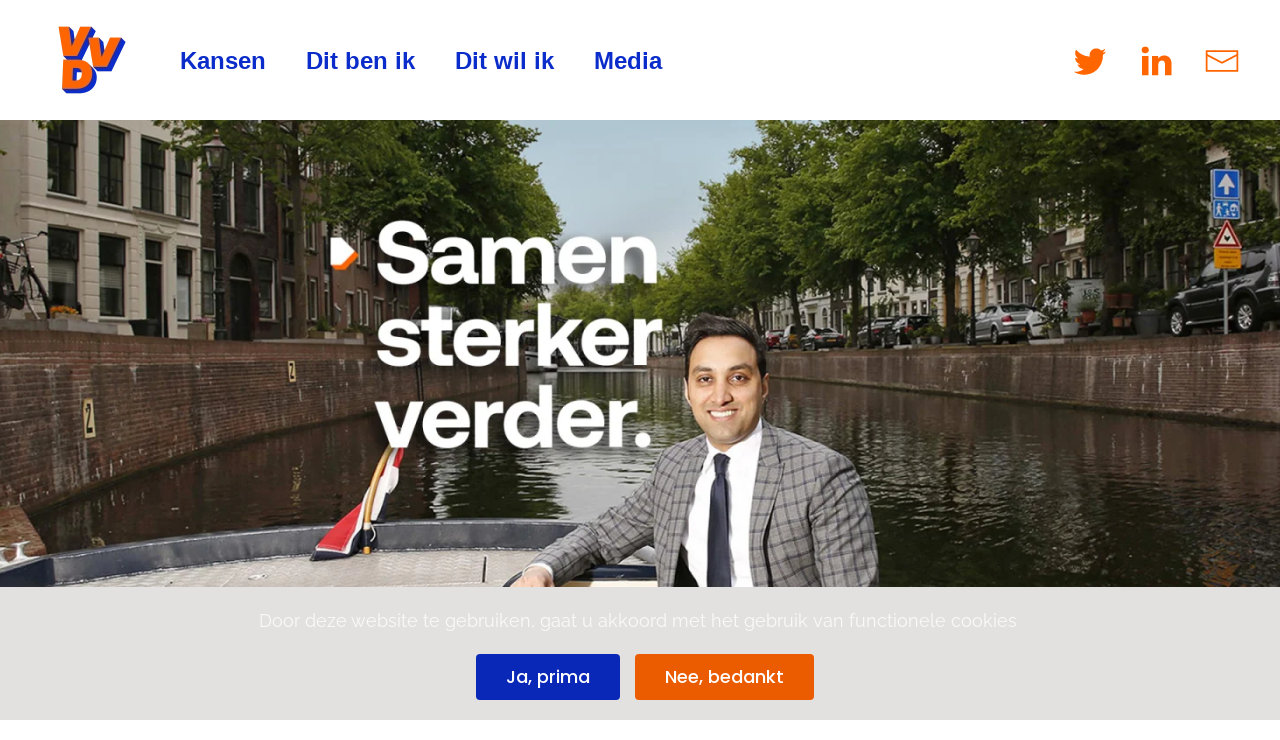

--- FILE ---
content_type: text/html; charset=UTF-8
request_url: https://fahidminhas.nl/
body_size: 57167
content:
<!DOCTYPE html>
<html lang="nl-NL">
    <head>
        <meta charset="UTF-8">
        <meta http-equiv="X-UA-Compatible" content="IE=edge">
        <meta name="viewport" content="width=device-width, initial-scale=1">
        <link rel="shortcut icon" href="/wp-content/uploads/2021/03/VVD_Logo_96x96px.jpg">
        <link rel="apple-touch-icon" href="/wp-content/uploads/2021/03/VVD_Logo_180x180px.jpg">
                <meta name='robots' content='index, follow, max-image-preview:large, max-snippet:-1, max-video-preview:-1' />

	<!-- This site is optimized with the Yoast SEO plugin v26.8 - https://yoast.com/product/yoast-seo-wordpress/ -->
	<title>Home - Fahid Minhas</title>
	<link rel="canonical" href="https://fahidminhas.nl/" />
	<meta property="og:locale" content="nl_NL" />
	<meta property="og:type" content="website" />
	<meta property="og:title" content="Home - Fahid Minhas" />
	<meta property="og:description" content="Fahid Minhas: Pak de kansen die je pakken kan,dat heb je zelf in de hand! “Ik wil werken aan een veiliger en mooier Nederland. Een land waarin we met elkaar zoeken naar nieuwe perspectieven voor de uitdagingen waar we voor staan. Als Kamerlid wil ik mij inzetten voor helder en begrijpelijk beleid dat voor mensen [&hellip;]" />
	<meta property="og:url" content="https://fahidminhas.nl/" />
	<meta property="og:site_name" content="Fahid Minhas" />
	<meta property="article:modified_time" content="2021-03-17T16:43:05+00:00" />
	<meta property="og:image" content="https://fahidminhas.nl/wp-content/uploads/2021/03/FahidmInhas_vvd-headerfoto-tekstklein_boot-1-1.jpg" />
	<meta name="twitter:card" content="summary_large_image" />
	<meta name="twitter:site" content="@minhas_fahid" />
	<script type="application/ld+json" class="yoast-schema-graph">{"@context":"https://schema.org","@graph":[{"@type":"WebPage","@id":"https://fahidminhas.nl/","url":"https://fahidminhas.nl/","name":"Home - Fahid Minhas","isPartOf":{"@id":"https://fahidminhas.nl/#website"},"about":{"@id":"https://fahidminhas.nl/#organization"},"datePublished":"2019-08-22T06:32:57+00:00","dateModified":"2021-03-17T16:43:05+00:00","breadcrumb":{"@id":"https://fahidminhas.nl/#breadcrumb"},"inLanguage":"nl-NL","potentialAction":[{"@type":"ReadAction","target":["https://fahidminhas.nl/"]}]},{"@type":"BreadcrumbList","@id":"https://fahidminhas.nl/#breadcrumb","itemListElement":[{"@type":"ListItem","position":1,"name":"Home"}]},{"@type":"WebSite","@id":"https://fahidminhas.nl/#website","url":"https://fahidminhas.nl/","name":"Fahid Minhas","description":"VVD","publisher":{"@id":"https://fahidminhas.nl/#organization"},"potentialAction":[{"@type":"SearchAction","target":{"@type":"EntryPoint","urlTemplate":"https://fahidminhas.nl/?s={search_term_string}"},"query-input":{"@type":"PropertyValueSpecification","valueRequired":true,"valueName":"search_term_string"}}],"inLanguage":"nl-NL"},{"@type":"Organization","@id":"https://fahidminhas.nl/#organization","name":"VVD Fahid Minhas","url":"https://fahidminhas.nl/","logo":{"@type":"ImageObject","inLanguage":"nl-NL","@id":"https://fahidminhas.nl/#/schema/logo/image/","url":"https://fahidminhas.nl/wp-content/uploads/2021/03/VVD_Logo_96x96px.jpg","contentUrl":"https://fahidminhas.nl/wp-content/uploads/2021/03/VVD_Logo_96x96px.jpg","width":96,"height":96,"caption":"VVD Fahid Minhas"},"image":{"@id":"https://fahidminhas.nl/#/schema/logo/image/"},"sameAs":["https://x.com/minhas_fahid","https://www.linkedin.com/in/fahidminhas/"]}]}</script>
	<!-- / Yoast SEO plugin. -->


<link rel="alternate" type="application/rss+xml" title="Fahid Minhas &raquo; feed" href="https://fahidminhas.nl/feed/" />
<link rel="alternate" type="application/rss+xml" title="Fahid Minhas &raquo; reacties feed" href="https://fahidminhas.nl/comments/feed/" />
<link rel="alternate" type="application/rss+xml" title="Fahid Minhas &raquo; Home reacties feed" href="https://fahidminhas.nl/home/feed/" />
<link rel="alternate" title="oEmbed (JSON)" type="application/json+oembed" href="https://fahidminhas.nl/wp-json/oembed/1.0/embed?url=https%3A%2F%2Ffahidminhas.nl%2F" />
<link rel="alternate" title="oEmbed (XML)" type="text/xml+oembed" href="https://fahidminhas.nl/wp-json/oembed/1.0/embed?url=https%3A%2F%2Ffahidminhas.nl%2F&#038;format=xml" />
<style id='wp-img-auto-sizes-contain-inline-css' type='text/css'>
img:is([sizes=auto i],[sizes^="auto," i]){contain-intrinsic-size:3000px 1500px}
/*# sourceURL=wp-img-auto-sizes-contain-inline-css */
</style>
<style id='wp-emoji-styles-inline-css' type='text/css'>

	img.wp-smiley, img.emoji {
		display: inline !important;
		border: none !important;
		box-shadow: none !important;
		height: 1em !important;
		width: 1em !important;
		margin: 0 0.07em !important;
		vertical-align: -0.1em !important;
		background: none !important;
		padding: 0 !important;
	}
/*# sourceURL=wp-emoji-styles-inline-css */
</style>
<style id='wp-block-library-inline-css' type='text/css'>
:root{--wp-block-synced-color:#7a00df;--wp-block-synced-color--rgb:122,0,223;--wp-bound-block-color:var(--wp-block-synced-color);--wp-editor-canvas-background:#ddd;--wp-admin-theme-color:#007cba;--wp-admin-theme-color--rgb:0,124,186;--wp-admin-theme-color-darker-10:#006ba1;--wp-admin-theme-color-darker-10--rgb:0,107,160.5;--wp-admin-theme-color-darker-20:#005a87;--wp-admin-theme-color-darker-20--rgb:0,90,135;--wp-admin-border-width-focus:2px}@media (min-resolution:192dpi){:root{--wp-admin-border-width-focus:1.5px}}.wp-element-button{cursor:pointer}:root .has-very-light-gray-background-color{background-color:#eee}:root .has-very-dark-gray-background-color{background-color:#313131}:root .has-very-light-gray-color{color:#eee}:root .has-very-dark-gray-color{color:#313131}:root .has-vivid-green-cyan-to-vivid-cyan-blue-gradient-background{background:linear-gradient(135deg,#00d084,#0693e3)}:root .has-purple-crush-gradient-background{background:linear-gradient(135deg,#34e2e4,#4721fb 50%,#ab1dfe)}:root .has-hazy-dawn-gradient-background{background:linear-gradient(135deg,#faaca8,#dad0ec)}:root .has-subdued-olive-gradient-background{background:linear-gradient(135deg,#fafae1,#67a671)}:root .has-atomic-cream-gradient-background{background:linear-gradient(135deg,#fdd79a,#004a59)}:root .has-nightshade-gradient-background{background:linear-gradient(135deg,#330968,#31cdcf)}:root .has-midnight-gradient-background{background:linear-gradient(135deg,#020381,#2874fc)}:root{--wp--preset--font-size--normal:16px;--wp--preset--font-size--huge:42px}.has-regular-font-size{font-size:1em}.has-larger-font-size{font-size:2.625em}.has-normal-font-size{font-size:var(--wp--preset--font-size--normal)}.has-huge-font-size{font-size:var(--wp--preset--font-size--huge)}.has-text-align-center{text-align:center}.has-text-align-left{text-align:left}.has-text-align-right{text-align:right}.has-fit-text{white-space:nowrap!important}#end-resizable-editor-section{display:none}.aligncenter{clear:both}.items-justified-left{justify-content:flex-start}.items-justified-center{justify-content:center}.items-justified-right{justify-content:flex-end}.items-justified-space-between{justify-content:space-between}.screen-reader-text{border:0;clip-path:inset(50%);height:1px;margin:-1px;overflow:hidden;padding:0;position:absolute;width:1px;word-wrap:normal!important}.screen-reader-text:focus{background-color:#ddd;clip-path:none;color:#444;display:block;font-size:1em;height:auto;left:5px;line-height:normal;padding:15px 23px 14px;text-decoration:none;top:5px;width:auto;z-index:100000}html :where(.has-border-color){border-style:solid}html :where([style*=border-top-color]){border-top-style:solid}html :where([style*=border-right-color]){border-right-style:solid}html :where([style*=border-bottom-color]){border-bottom-style:solid}html :where([style*=border-left-color]){border-left-style:solid}html :where([style*=border-width]){border-style:solid}html :where([style*=border-top-width]){border-top-style:solid}html :where([style*=border-right-width]){border-right-style:solid}html :where([style*=border-bottom-width]){border-bottom-style:solid}html :where([style*=border-left-width]){border-left-style:solid}html :where(img[class*=wp-image-]){height:auto;max-width:100%}:where(figure){margin:0 0 1em}html :where(.is-position-sticky){--wp-admin--admin-bar--position-offset:var(--wp-admin--admin-bar--height,0px)}@media screen and (max-width:600px){html :where(.is-position-sticky){--wp-admin--admin-bar--position-offset:0px}}

/*# sourceURL=wp-block-library-inline-css */
</style><style id='global-styles-inline-css' type='text/css'>
:root{--wp--preset--aspect-ratio--square: 1;--wp--preset--aspect-ratio--4-3: 4/3;--wp--preset--aspect-ratio--3-4: 3/4;--wp--preset--aspect-ratio--3-2: 3/2;--wp--preset--aspect-ratio--2-3: 2/3;--wp--preset--aspect-ratio--16-9: 16/9;--wp--preset--aspect-ratio--9-16: 9/16;--wp--preset--color--black: #000000;--wp--preset--color--cyan-bluish-gray: #abb8c3;--wp--preset--color--white: #ffffff;--wp--preset--color--pale-pink: #f78da7;--wp--preset--color--vivid-red: #cf2e2e;--wp--preset--color--luminous-vivid-orange: #ff6900;--wp--preset--color--luminous-vivid-amber: #fcb900;--wp--preset--color--light-green-cyan: #7bdcb5;--wp--preset--color--vivid-green-cyan: #00d084;--wp--preset--color--pale-cyan-blue: #8ed1fc;--wp--preset--color--vivid-cyan-blue: #0693e3;--wp--preset--color--vivid-purple: #9b51e0;--wp--preset--gradient--vivid-cyan-blue-to-vivid-purple: linear-gradient(135deg,rgb(6,147,227) 0%,rgb(155,81,224) 100%);--wp--preset--gradient--light-green-cyan-to-vivid-green-cyan: linear-gradient(135deg,rgb(122,220,180) 0%,rgb(0,208,130) 100%);--wp--preset--gradient--luminous-vivid-amber-to-luminous-vivid-orange: linear-gradient(135deg,rgb(252,185,0) 0%,rgb(255,105,0) 100%);--wp--preset--gradient--luminous-vivid-orange-to-vivid-red: linear-gradient(135deg,rgb(255,105,0) 0%,rgb(207,46,46) 100%);--wp--preset--gradient--very-light-gray-to-cyan-bluish-gray: linear-gradient(135deg,rgb(238,238,238) 0%,rgb(169,184,195) 100%);--wp--preset--gradient--cool-to-warm-spectrum: linear-gradient(135deg,rgb(74,234,220) 0%,rgb(151,120,209) 20%,rgb(207,42,186) 40%,rgb(238,44,130) 60%,rgb(251,105,98) 80%,rgb(254,248,76) 100%);--wp--preset--gradient--blush-light-purple: linear-gradient(135deg,rgb(255,206,236) 0%,rgb(152,150,240) 100%);--wp--preset--gradient--blush-bordeaux: linear-gradient(135deg,rgb(254,205,165) 0%,rgb(254,45,45) 50%,rgb(107,0,62) 100%);--wp--preset--gradient--luminous-dusk: linear-gradient(135deg,rgb(255,203,112) 0%,rgb(199,81,192) 50%,rgb(65,88,208) 100%);--wp--preset--gradient--pale-ocean: linear-gradient(135deg,rgb(255,245,203) 0%,rgb(182,227,212) 50%,rgb(51,167,181) 100%);--wp--preset--gradient--electric-grass: linear-gradient(135deg,rgb(202,248,128) 0%,rgb(113,206,126) 100%);--wp--preset--gradient--midnight: linear-gradient(135deg,rgb(2,3,129) 0%,rgb(40,116,252) 100%);--wp--preset--font-size--small: 13px;--wp--preset--font-size--medium: 20px;--wp--preset--font-size--large: 36px;--wp--preset--font-size--x-large: 42px;--wp--preset--font-family--aeonikbold: aeonikbold;--wp--preset--spacing--20: 0.44rem;--wp--preset--spacing--30: 0.67rem;--wp--preset--spacing--40: 1rem;--wp--preset--spacing--50: 1.5rem;--wp--preset--spacing--60: 2.25rem;--wp--preset--spacing--70: 3.38rem;--wp--preset--spacing--80: 5.06rem;--wp--preset--shadow--natural: 6px 6px 9px rgba(0, 0, 0, 0.2);--wp--preset--shadow--deep: 12px 12px 50px rgba(0, 0, 0, 0.4);--wp--preset--shadow--sharp: 6px 6px 0px rgba(0, 0, 0, 0.2);--wp--preset--shadow--outlined: 6px 6px 0px -3px rgb(255, 255, 255), 6px 6px rgb(0, 0, 0);--wp--preset--shadow--crisp: 6px 6px 0px rgb(0, 0, 0);}:where(body) { margin: 0; }.wp-site-blocks > .alignleft { float: left; margin-right: 2em; }.wp-site-blocks > .alignright { float: right; margin-left: 2em; }.wp-site-blocks > .aligncenter { justify-content: center; margin-left: auto; margin-right: auto; }:where(.is-layout-flex){gap: 0.5em;}:where(.is-layout-grid){gap: 0.5em;}.is-layout-flow > .alignleft{float: left;margin-inline-start: 0;margin-inline-end: 2em;}.is-layout-flow > .alignright{float: right;margin-inline-start: 2em;margin-inline-end: 0;}.is-layout-flow > .aligncenter{margin-left: auto !important;margin-right: auto !important;}.is-layout-constrained > .alignleft{float: left;margin-inline-start: 0;margin-inline-end: 2em;}.is-layout-constrained > .alignright{float: right;margin-inline-start: 2em;margin-inline-end: 0;}.is-layout-constrained > .aligncenter{margin-left: auto !important;margin-right: auto !important;}.is-layout-constrained > :where(:not(.alignleft):not(.alignright):not(.alignfull)){margin-left: auto !important;margin-right: auto !important;}body .is-layout-flex{display: flex;}.is-layout-flex{flex-wrap: wrap;align-items: center;}.is-layout-flex > :is(*, div){margin: 0;}body .is-layout-grid{display: grid;}.is-layout-grid > :is(*, div){margin: 0;}body{padding-top: 0px;padding-right: 0px;padding-bottom: 0px;padding-left: 0px;}a:where(:not(.wp-element-button)){text-decoration: underline;}:root :where(.wp-element-button, .wp-block-button__link){background-color: #32373c;border-width: 0;color: #fff;font-family: inherit;font-size: inherit;font-style: inherit;font-weight: inherit;letter-spacing: inherit;line-height: inherit;padding-top: calc(0.667em + 2px);padding-right: calc(1.333em + 2px);padding-bottom: calc(0.667em + 2px);padding-left: calc(1.333em + 2px);text-decoration: none;text-transform: inherit;}.has-black-color{color: var(--wp--preset--color--black) !important;}.has-cyan-bluish-gray-color{color: var(--wp--preset--color--cyan-bluish-gray) !important;}.has-white-color{color: var(--wp--preset--color--white) !important;}.has-pale-pink-color{color: var(--wp--preset--color--pale-pink) !important;}.has-vivid-red-color{color: var(--wp--preset--color--vivid-red) !important;}.has-luminous-vivid-orange-color{color: var(--wp--preset--color--luminous-vivid-orange) !important;}.has-luminous-vivid-amber-color{color: var(--wp--preset--color--luminous-vivid-amber) !important;}.has-light-green-cyan-color{color: var(--wp--preset--color--light-green-cyan) !important;}.has-vivid-green-cyan-color{color: var(--wp--preset--color--vivid-green-cyan) !important;}.has-pale-cyan-blue-color{color: var(--wp--preset--color--pale-cyan-blue) !important;}.has-vivid-cyan-blue-color{color: var(--wp--preset--color--vivid-cyan-blue) !important;}.has-vivid-purple-color{color: var(--wp--preset--color--vivid-purple) !important;}.has-black-background-color{background-color: var(--wp--preset--color--black) !important;}.has-cyan-bluish-gray-background-color{background-color: var(--wp--preset--color--cyan-bluish-gray) !important;}.has-white-background-color{background-color: var(--wp--preset--color--white) !important;}.has-pale-pink-background-color{background-color: var(--wp--preset--color--pale-pink) !important;}.has-vivid-red-background-color{background-color: var(--wp--preset--color--vivid-red) !important;}.has-luminous-vivid-orange-background-color{background-color: var(--wp--preset--color--luminous-vivid-orange) !important;}.has-luminous-vivid-amber-background-color{background-color: var(--wp--preset--color--luminous-vivid-amber) !important;}.has-light-green-cyan-background-color{background-color: var(--wp--preset--color--light-green-cyan) !important;}.has-vivid-green-cyan-background-color{background-color: var(--wp--preset--color--vivid-green-cyan) !important;}.has-pale-cyan-blue-background-color{background-color: var(--wp--preset--color--pale-cyan-blue) !important;}.has-vivid-cyan-blue-background-color{background-color: var(--wp--preset--color--vivid-cyan-blue) !important;}.has-vivid-purple-background-color{background-color: var(--wp--preset--color--vivid-purple) !important;}.has-black-border-color{border-color: var(--wp--preset--color--black) !important;}.has-cyan-bluish-gray-border-color{border-color: var(--wp--preset--color--cyan-bluish-gray) !important;}.has-white-border-color{border-color: var(--wp--preset--color--white) !important;}.has-pale-pink-border-color{border-color: var(--wp--preset--color--pale-pink) !important;}.has-vivid-red-border-color{border-color: var(--wp--preset--color--vivid-red) !important;}.has-luminous-vivid-orange-border-color{border-color: var(--wp--preset--color--luminous-vivid-orange) !important;}.has-luminous-vivid-amber-border-color{border-color: var(--wp--preset--color--luminous-vivid-amber) !important;}.has-light-green-cyan-border-color{border-color: var(--wp--preset--color--light-green-cyan) !important;}.has-vivid-green-cyan-border-color{border-color: var(--wp--preset--color--vivid-green-cyan) !important;}.has-pale-cyan-blue-border-color{border-color: var(--wp--preset--color--pale-cyan-blue) !important;}.has-vivid-cyan-blue-border-color{border-color: var(--wp--preset--color--vivid-cyan-blue) !important;}.has-vivid-purple-border-color{border-color: var(--wp--preset--color--vivid-purple) !important;}.has-vivid-cyan-blue-to-vivid-purple-gradient-background{background: var(--wp--preset--gradient--vivid-cyan-blue-to-vivid-purple) !important;}.has-light-green-cyan-to-vivid-green-cyan-gradient-background{background: var(--wp--preset--gradient--light-green-cyan-to-vivid-green-cyan) !important;}.has-luminous-vivid-amber-to-luminous-vivid-orange-gradient-background{background: var(--wp--preset--gradient--luminous-vivid-amber-to-luminous-vivid-orange) !important;}.has-luminous-vivid-orange-to-vivid-red-gradient-background{background: var(--wp--preset--gradient--luminous-vivid-orange-to-vivid-red) !important;}.has-very-light-gray-to-cyan-bluish-gray-gradient-background{background: var(--wp--preset--gradient--very-light-gray-to-cyan-bluish-gray) !important;}.has-cool-to-warm-spectrum-gradient-background{background: var(--wp--preset--gradient--cool-to-warm-spectrum) !important;}.has-blush-light-purple-gradient-background{background: var(--wp--preset--gradient--blush-light-purple) !important;}.has-blush-bordeaux-gradient-background{background: var(--wp--preset--gradient--blush-bordeaux) !important;}.has-luminous-dusk-gradient-background{background: var(--wp--preset--gradient--luminous-dusk) !important;}.has-pale-ocean-gradient-background{background: var(--wp--preset--gradient--pale-ocean) !important;}.has-electric-grass-gradient-background{background: var(--wp--preset--gradient--electric-grass) !important;}.has-midnight-gradient-background{background: var(--wp--preset--gradient--midnight) !important;}.has-small-font-size{font-size: var(--wp--preset--font-size--small) !important;}.has-medium-font-size{font-size: var(--wp--preset--font-size--medium) !important;}.has-large-font-size{font-size: var(--wp--preset--font-size--large) !important;}.has-x-large-font-size{font-size: var(--wp--preset--font-size--x-large) !important;}.has-aeonikbold-font-family{font-family: var(--wp--preset--font-family--aeonikbold) !important;}
/*# sourceURL=global-styles-inline-css */
</style>

<link rel='stylesheet' id='uaf_client_css-css' href='https://fahidminhas.nl/wp-content/uploads/useanyfont/uaf.css?ver=1764304478' type='text/css' media='all' />
<link href="https://fahidminhas.nl/wp-content/themes/yootheme/css/theme.1.css?ver=1740388025" rel="stylesheet">
<link href="https://fahidminhas.nl/wp-content/themes/yootheme/css/theme.update.css?ver=2.7.6" rel="stylesheet">
<script type="text/javascript" src="https://fahidminhas.nl/wp-includes/js/jquery/jquery.min.js?ver=3.7.1" id="jquery-core-js"></script>
<script type="text/javascript" src="https://fahidminhas.nl/wp-includes/js/jquery/jquery-migrate.min.js?ver=3.4.1" id="jquery-migrate-js"></script>
<link rel="https://api.w.org/" href="https://fahidminhas.nl/wp-json/" /><link rel="alternate" title="JSON" type="application/json" href="https://fahidminhas.nl/wp-json/wp/v2/pages/1" /><link rel="EditURI" type="application/rsd+xml" title="RSD" href="https://fahidminhas.nl/xmlrpc.php?rsd" />
<meta name="generator" content="WordPress 6.9" />
<link rel='shortlink' href='https://fahidminhas.nl/' />
<script src="https://fahidminhas.nl/wp-content/themes/yootheme/vendor/yootheme/theme-cookie/app/cookie.min.js?ver=2.7.6" defer></script>
<script src="https://fahidminhas.nl/wp-content/themes/yootheme/vendor/assets/uikit/dist/js/uikit.min.js?ver=2.7.6"></script>
<script src="https://fahidminhas.nl/wp-content/themes/yootheme/vendor/assets/uikit/dist/js/uikit-icons.min.js?ver=2.7.6"></script>
<script src="https://fahidminhas.nl/wp-content/themes/yootheme/js/theme.js?ver=2.7.6"></script>
<script>var $theme = {"cookie":{"mode":"consent","template":"<div class=\"tm-cookie-banner uk-section uk-section-xsmall uk-section-secondary uk-position-bottom uk-position-fixed\">\n        <div class=\"uk-container uk-container-expand uk-text-center\">\n\n            <p>Door deze website te gebruiken, gaat u akkoord met het gebruik van functionele cookies\u00a0<\/p>\n                            <button type=\"button\" class=\"js-accept uk-button uk-button-primary uk-margin-small-left\" data-uk-toggle=\"target: !.uk-section; animation: true\">Ja, prima<\/button>\n            \n                        <button type=\"button\" class=\"js-reject uk-button uk-button-secondary uk-margin-small-left\" data-uk-toggle=\"target: !.uk-section; animation: true\">Nee, bedankt<\/button>\n            \n        <\/div>\n    <\/div>","position":"bottom"}};</script>
<script>  jQuery(function () { 
      jQuery('nav.uk-navbar a').each(function() { 
      if(location.pathname == this.pathname) 
      UIkit.scroll(this, {offset: 10}); 
      }); 
  });</script><style class='wp-fonts-local' type='text/css'>
@font-face{font-family:aeonikbold;font-style:normal;font-weight:400;font-display:fallback;src:url('https://fahidminhas.nl/wp-content/uploads/useanyfont/5243Aeonikbold.woff2') format('woff2');}
</style>
		<style type="text/css" id="wp-custom-css">
			.pijl {
	margin: 0.4em 0.3em 0.4em 0;
	float: left;
}		</style>
		    </head>
    <body class="home wp-singular page-template-default page page-id-1 wp-theme-yootheme ">
        
                <div class="tm-page-container uk-clearfix">

            
            
        
        
        <div class="tm-page uk-margin-auto">

                        
<div class="tm-header-mobile uk-hidden@m">

<div uk-sticky show-on-up animation="uk-animation-slide-top" cls-active="uk-navbar-sticky" sel-target=".uk-navbar-container">

    <div class="uk-navbar-container">
        <nav uk-navbar="container: .tm-header-mobile">

                        <div class="uk-navbar-left">

                                    
<a href="https://fahidminhas.nl" class="uk-navbar-item uk-logo">
    <img alt="VVD Fahid Minhas" src="/wp-content/themes/yootheme/cache/VVD_Logo_01_RGB_Kleur_1200DPI-d1501d30.webp" srcset="/wp-content/themes/yootheme/cache/VVD_Logo_01_RGB_Kleur_1200DPI-d1501d30.webp 80w, /wp-content/themes/yootheme/cache/VVD_Logo_01_RGB_Kleur_1200DPI-8e439bbe.webp 160w" sizes="(min-width: 80px) 80px" data-width="80" data-height="80"></a>
                                    
                
                
            </div>
            
            
                        <div class="uk-navbar-right">

                
                                <a class="uk-navbar-toggle" href="#tm-mobile" uk-toggle>
                                        <div uk-navbar-toggle-icon></div>
                </a>
                
                
            </div>
            
        </nav>
    </div>

    
</div>

<div id="tm-mobile" uk-offcanvas mode="slide" overlay flip>
    <div class="uk-offcanvas-bar uk-text-center uk-flex">

                <button class="uk-offcanvas-close" type="button" uk-close></button>
        
                <div class="uk-margin-auto-vertical uk-width-1-1">
            
            
<div class="uk-child-width-1-1" uk-grid>    <div>
<div class="uk-panel">

    
    
<ul class="uk-nav uk-nav-primary uk-nav-center">
    
	<li class="menu-item menu-item-type-custom menu-item-object-custom current-menu-item current_page_item menu-item-home uk-active"><a href="http://fahidminhas.nl/#blok1"> Kansen</a></li>
	<li class="menu-item menu-item-type-custom menu-item-object-custom current-menu-item current_page_item menu-item-home uk-active"><a href="http://fahidminhas.nl/#blokkleurenretail"> Dit ben ik</a></li>
	<li class="menu-item menu-item-type-custom menu-item-object-custom current-menu-item current_page_item menu-item-home uk-active"><a href="http://fahidminhas.nl/#blok3"> Dit wil ik</a></li>
	<li class="menu-item menu-item-type-custom menu-item-object-custom current-menu-item current_page_item menu-item-home uk-active"><a href="http://fahidminhas.nl/#blokkwekerij"> Media</a></li></ul>

</div>
</div>    <div>
<div class="uk-panel">

    
    <ul class="uk-flex-inline uk-flex-middle uk-flex-nowrap uk-grid-medium" uk-grid>
                    <li>
                <a href="https://twitter.com/minhas_fahid" class="uk-icon-button" target="_blank"  uk-icon="icon: twitter; width: 40;"></a>
            </li>
                    <li>
                <a href="https://www.linkedin.com/in/fahidminhas/" class="uk-icon-button" target="_blank"  uk-icon="icon: linkedin; width: 40;"></a>
            </li>
                    <li>
                <a href="mailto:info@fahidminhas.nl" class="uk-icon-button"  uk-icon="icon: mail; width: 40;"></a>
            </li>
            </ul>
</div>
</div></div>
                    </div>
        
    </div>
</div>

</div>


<div class="tm-header uk-visible@m" uk-header>



    
        <div class="uk-navbar-container">

            <div class="uk-container uk-container-expand">
                <nav class="uk-navbar" uk-navbar="{&quot;align&quot;:&quot;left&quot;,&quot;boundary&quot;:&quot;.tm-header .uk-navbar-container&quot;,&quot;container&quot;:&quot;.tm-header&quot;}">

                                        <div class="uk-navbar-left">

                                                    
<a href="https://fahidminhas.nl" class="uk-navbar-item uk-logo">
    <img alt="VVD Fahid Minhas" src="/wp-content/themes/yootheme/cache/VVD_Logo_01_RGB_Kleur_1200DPI-b422d732.webp" srcset="/wp-content/themes/yootheme/cache/VVD_Logo_01_RGB_Kleur_1200DPI-b422d732.webp 100w, /wp-content/themes/yootheme/cache/VVD_Logo_01_RGB_Kleur_1200DPI-1068bbcb.webp 200w" sizes="(min-width: 100px) 100px" data-width="100" data-height="100"></a>
                                                    
                                                    
<ul class="uk-navbar-nav">
    
	<li class="menu-item menu-item-type-custom menu-item-object-custom current-menu-item current_page_item menu-item-home uk-active"><a href="http://fahidminhas.nl/#blok1"> Kansen</a></li>
	<li class="menu-item menu-item-type-custom menu-item-object-custom current-menu-item current_page_item menu-item-home uk-active"><a href="http://fahidminhas.nl/#blokkleurenretail"> Dit ben ik</a></li>
	<li class="menu-item menu-item-type-custom menu-item-object-custom current-menu-item current_page_item menu-item-home uk-active"><a href="http://fahidminhas.nl/#blok3"> Dit wil ik</a></li>
	<li class="menu-item menu-item-type-custom menu-item-object-custom current-menu-item current_page_item menu-item-home uk-active"><a href="http://fahidminhas.nl/#blokkwekerij"> Media</a></li></ul>
                        
                    </div>
                    
                    
                                        <div class="uk-navbar-right">

                        
                        
<div class="uk-navbar-item">

    
    <ul class="uk-flex-inline uk-flex-middle uk-flex-nowrap uk-grid-medium" uk-grid>
                    <li>
                <a href="https://twitter.com/minhas_fahid" class="uk-icon-button" target="_blank"  uk-icon="icon: twitter; width: 40;"></a>
            </li>
                    <li>
                <a href="https://www.linkedin.com/in/fahidminhas/" class="uk-icon-button" target="_blank"  uk-icon="icon: linkedin; width: 40;"></a>
            </li>
                    <li>
                <a href="mailto:info@fahidminhas.nl" class="uk-icon-button"  uk-icon="icon: mail; width: 40;"></a>
            </li>
            </ul>
</div>

                    </div>
                    
                </nav>
            </div>

        </div>

    





</div>
            
            
            <!-- Builder #page -->
<div class="uk-section-default uk-section-overlap uk-section uk-padding-remove-top uk-padding-remove-bottom" uk-scrollspy="target: [uk-scrollspy-class]; cls: uk-animation-fade; delay: 200;">
    
        
        
        
            
                
                    
                    <div class="uk-margin-remove-bottom tm-grid-expand uk-child-width-1-1 uk-grid-margin uk-margin-remove-bottom" uk-grid>
<div class="uk-width-1-1@m">
    
        
            
            
                
                    
<div uk-slideshow="minHeight: 400; maxHeight: 700; autoplay: 1;  autoplayInterval: 6000;" id="page#0-0-0-0" class="uk-margin uk-margin-remove-bottom uk-text-center" uk-scrollspy-class>
    <div class="uk-position-relative">
        
            <ul class="uk-slideshow-items">                                <li class="el-item" >
                    

    
        <img class="el-image" alt uk-img="target: !.uk-slideshow-items" uk-cover data-src="/wp-content/themes/yootheme/cache/FahidmInhas_vvd-headerfoto-tekstklein_boot-1-1-b6785bc5.webp" data-srcset="/wp-content/themes/yootheme/cache/FahidmInhas_vvd-headerfoto-tekstklein_boot-1-1-0ffb8641.webp 768w, /wp-content/themes/yootheme/cache/FahidmInhas_vvd-headerfoto-tekstklein_boot-1-1-b28085e6.webp 1024w, /wp-content/themes/yootheme/cache/FahidmInhas_vvd-headerfoto-tekstklein_boot-1-1-0a125513.webp 1366w, /wp-content/themes/yootheme/cache/FahidmInhas_vvd-headerfoto-tekstklein_boot-1-1-c6740f72.webp 1600w, /wp-content/themes/yootheme/cache/FahidmInhas_vvd-headerfoto-tekstklein_boot-1-1-532f69e1.webp 1920w, /wp-content/themes/yootheme/cache/FahidmInhas_vvd-headerfoto-tekstklein_boot-1-1-b6785bc5.webp 2000w" data-sizes="(max-aspect-ratio: 2000/1000) 200vh" data-width="2000" data-height="1000">        
    


                </li>
                            </ul>

        
        
        
    </div>

    
</div>

                
            
        
    
</div>
</div>
                
            
        
    
</div>

<div id="blok1" class="uk-section-primary uk-section uk-padding-remove-vertical" uk-scrollspy="target: [uk-scrollspy-class]; cls: uk-animation-scale-up; delay: false;">
    
        
        
        
            
                
                    
                    <div class="uk-margin-remove-vertical uk-container uk-container-large"><div class="tm-grid-expand uk-child-width-1-1" uk-grid>
<div class="uk-grid-item-match">
        <div class="uk-tile-primary uk-tile">    
        
            
            
                
                    
<h2 class="uk-margin-remove-top uk-margin-remove-bottom" uk-scrollspy-class>        Fahid Minhas:    </h2>
<h1 uk-scrollspy-class>        <img decoding="async" class="pijl" src="/wp-content/uploads/2021/03/VVD_Pijl_02_RGB_DIAP.svg" alt="" width="24px" height="16px" />Pak de kansen die je pakken kan,<br />dat heb je zelf in de hand!    </h1><div class="uk-panel" uk-scrollspy-class>“Ik wil werken aan een veiliger en mooier Nederland. Een land waarin we met elkaar zoeken naar nieuwe perspectieven voor de uitdagingen waar we voor staan. Als Kamerlid wil ik mij inzetten voor helder en begrijpelijk beleid dat voor mensen ook werkt. Geen overbodige regels, maar problemen oplossen waar mensen in steden en dorpen mee te maken hebben. Of je nu een huis of een baan zoekt, we gaan ervoor zorgen dat die er komt. Nederland verdient dat!”</div>
                
            
        
        </div>
    
</div>
</div></div>
                
            
        
    
</div>

<div id="page#3" class="uk-section-secondary uk-section">
    
        
        
        
            
                                <div class="uk-container">                
                    
                    <div class="tm-grid-expand uk-grid-column-large uk-child-width-1-1 uk-grid-margin" uk-grid>
<div>
    
        
            
            
                
                    
<div class="uk-margin uk-text-center">
    
        <iframe src="https://www.youtube.com/embed/C-jd96E_Zh8?v=C-jd96E_Zh8&amp;t=3s&amp;disablekb=1" frameborder="0" allowfullscreen uk-responsive width="850" height="478"></iframe>
        
</div>
                
            
        
    
</div>
</div>
                                </div>
                
            
        
    
</div>

<div id="blokkleurenretail" class="uk-section-default uk-section" uk-scrollspy="target: [uk-scrollspy-class]; cls: uk-animation-scale-up; delay: false;">
    
        
        
        
            
                                <div class="uk-container">                
                    
                    <div class="tm-grid-expand uk-grid-row-small uk-margin-large" uk-grid>
<div class="uk-width-2-5@m">
    
        
            
            
                
                    
<div class="uk-margin uk-text-center" uk-scrollspy-class>
        <img class="el-image" alt data-src="/wp-content/themes/yootheme/cache/Fahid_Minhas_Schiedam_IMG_6517-985c35b1.webp" data-srcset="/wp-content/themes/yootheme/cache/Fahid_Minhas_Schiedam_IMG_6517-f7748366.webp 768w, /wp-content/themes/yootheme/cache/Fahid_Minhas_Schiedam_IMG_6517-a86e7ab6.webp 1024w, /wp-content/themes/yootheme/cache/Fahid_Minhas_Schiedam_IMG_6517-985c35b1.webp 1350w, /wp-content/themes/yootheme/cache/Fahid_Minhas_Schiedam_IMG_6517-6f003e62.webp 1366w, /wp-content/themes/yootheme/cache/Fahid_Minhas_Schiedam_IMG_6517-62f66cb8.webp 1600w, /wp-content/themes/yootheme/cache/Fahid_Minhas_Schiedam_IMG_6517-ebd70d3e.webp 1920w, /wp-content/themes/yootheme/cache/Fahid_Minhas_Schiedam_IMG_6517-699808f4.webp 2000w" data-sizes="(min-width: 1350px) 1350px" data-width="1350" data-height="900" uk-img>    
    
</div>

<div class="uk-margin" uk-scrollspy-class>
        <img class="el-image" alt data-src="/wp-content/themes/yootheme/cache/Fahid-Minhas_Maxima-Yets_9223-461eb1ac.webp" data-srcset="/wp-content/themes/yootheme/cache/Fahid-Minhas_Maxima-Yets_9223-1ac3379d.webp 768w, /wp-content/themes/yootheme/cache/Fahid-Minhas_Maxima-Yets_9223-e207c81c.webp 1024w, /wp-content/themes/yootheme/cache/Fahid-Minhas_Maxima-Yets_9223-0c4f76c0.webp 1366w, /wp-content/themes/yootheme/cache/Fahid-Minhas_Maxima-Yets_9223-3f27930b.webp 1600w, /wp-content/themes/yootheme/cache/Fahid-Minhas_Maxima-Yets_9223-8687a9c3.webp 1920w, /wp-content/themes/yootheme/cache/Fahid-Minhas_Maxima-Yets_9223-461eb1ac.webp 2000w" data-sizes="(min-width: 2000px) 2000px" data-width="2000" data-height="1335" uk-img>    
    
</div>

                
            
        
    
</div>

<div class="uk-width-3-5@m">
    
        
            
            
                
                    
<h1 class="uk-h2 uk-text-primary uk-text-left" uk-scrollspy-class>        <img decoding="async" class="pijl" src="/wp-content/uploads/2021/03/VVD_Pijl_01_RGB_Kleur-1.svg" alt="" width="19px" height="14px"/>Dit ben ik.    </h1><div class="uk-panel uk-margin" uk-scrollspy-class><p>Geboren in Rotterdam maar opgegroeid in Schiedam. Al vanaf een jaar of 12 was ik erg geïnteresseerd in het nieuws en later ook de politiek. </p>
<h3>Een passie voor bouwen</h3>
<p>Tijdens mijn opleiding aan de TU ontwikkelde ik mijn grote liefde voor bouwen en alle mogelijkheden die het biedt. Mijn carrière startte dan ook in het Vastgoed waar ik aan mooie projecten kon werken. In Schiedam werd ik actief voor VVD en toen de mogelijkheid zich voordeed om wethouder te kunnen worden (met onder andere de portefeuille wonen!) voelde dat enorm goed, en dus ben ik er voor gegaan.</p>
<p>Afgelopen jaren heb ik mijn passie voor vastgoed en wonen in dienst van mijn gemeente kunnen stellen. Er staan een aantal mooie ontwikkelingen op stapel: ontwikkelingen die hard nodig zijn voor alle inwoners van Schiedam.</p>
<h3>Kandidaat Tweede Kamer</h3>
<p>En nu op de lijst voor de Tweede Kamer &#8211; daar ben ik enorm blij mee! Voor ieder die ons het vertrouwen geeft om aan ons mooie Nederland verder te bouwen zal ik alles doen om dit niet te beschamen!</p></div>
                
            
        
    
</div>
</div>
                                </div>
                
            
        
    
</div>

<div id="blok3" class="uk-section-primary uk-section" uk-scrollspy="target: [uk-scrollspy-class]; cls: uk-animation-scale-up; delay: false;">
    
        
        
        
            
                                <div class="uk-container">                
                    
                    <div class="tm-grid-expand uk-child-width-1-1 uk-grid-margin" uk-grid>
<div>
    
        
            
            
                
                    
<h2 class="uk-h2" uk-scrollspy-class>        <img decoding="async" class="pijl" src="/wp-content/uploads/2021/03/VVD_Pijl_02_RGB_DIAP.svg" alt="" width="19px" height="14px"/>Dit wil ik.    </h2>
<h4 uk-scrollspy-class>        Ik zet mij in voor kansengelijkheid voor iedereen. Iedereen die mee wil werken aan een mooier en veiliger Nederland moet een eerlijke kans kunnen krijgen. Zo maken we Nederland samen mooier en veiliger. Een aantal punten die voor mij belangrijk zijn vind je hieronder.    </h4>
                
            
        
    
</div>
</div>
                                </div>
                
            
        
    
</div>

<div id="page#6" class="uk-section-primary uk-section uk-padding-remove-top" uk-scrollspy="target: [uk-scrollspy-class]; cls: uk-animation-scale-up; delay: false;">
    
        
        
        
            
                                <div class="uk-container">                
                    
                    <div class="tm-grid-expand uk-child-width-1-1 uk-grid-margin" uk-grid>
<div>
    
        
            
            
                
                    
<div class="uk-margin uk-text-center">
    <div class="uk-child-width-1-2 uk-child-width-1-3@m uk-child-width-1-6@l" uk-grid>        <div>
<div class="uk-light">
<a class="el-item uk-inline-clip uk-transition-toggle uk-link-toggle" href="/wonen-vervoer/" uk-scrollspy-class>
    
        

<img alt class="el-image uk-transition-opaque" data-src="/wp-content/themes/yootheme/cache/Symbool_Wonen-vervoer-blauw-13995d3b.webp" data-srcset="/wp-content/themes/yootheme/cache/Symbool_Wonen-vervoer-blauw-13995d3b.webp 150w, /wp-content/themes/yootheme/cache/Symbool_Wonen-vervoer-blauw-1e1075f6.webp 300w" data-sizes="(min-width: 150px) 150px" data-width="150" data-height="150" uk-img>
<img class="el-hover-image uk-transition-fade" alt uk-cover data-src="/wp-content/themes/yootheme/cache/Symbool_Wonen-vervoer-oranje-5798dfdf.webp" data-srcset="/wp-content/themes/yootheme/cache/Symbool_Wonen-vervoer-oranje-5798dfdf.webp 150w, /wp-content/themes/yootheme/cache/Symbool_Wonen-vervoer-oranje-da9ab8ed.webp 300w" data-sizes="(max-aspect-ratio: 150/150) 100vh" data-width="150" data-height="150" uk-img>
        
        
        
    
</a>
</div></div>        <div>
<div class="uk-light">
<a class="el-item uk-inline-clip uk-transition-toggle uk-link-toggle" href="/werk-en-zekerheid/" uk-scrollspy-class>
    
        

<img alt class="el-image uk-transition-opaque" data-src="/wp-content/themes/yootheme/cache/Symbool_Werk-en-Zekerheid-blauw-ff60f5e9.webp" data-srcset="/wp-content/themes/yootheme/cache/Symbool_Werk-en-Zekerheid-blauw-ff60f5e9.webp 150w, /wp-content/themes/yootheme/cache/Symbool_Werk-en-Zekerheid-blauw-dfd9a49c.webp 300w" data-sizes="(min-width: 150px) 150px" data-width="150" data-height="150" uk-img>
<img class="el-hover-image uk-transition-fade" alt uk-cover data-src="/wp-content/themes/yootheme/cache/Symbool_Werk-en-Zekerheid-oranje-3fa9958f.webp" data-srcset="/wp-content/themes/yootheme/cache/Symbool_Werk-en-Zekerheid-oranje-3fa9958f.webp 150w, /wp-content/themes/yootheme/cache/Symbool_Werk-en-Zekerheid-oranje-773cf97a.webp 300w" data-sizes="(max-aspect-ratio: 150/150) 100vh" data-width="150" data-height="150" uk-img>
        
        
        
    
</a>
</div></div>        <div>
<div class="uk-light">
<a class="el-item uk-inline-clip uk-transition-toggle uk-link-toggle" href="/veiligheid-en-recht/" uk-scrollspy-class>
    
        

<img alt class="el-image uk-transition-opaque" data-src="/wp-content/themes/yootheme/cache/Symbool_Veiligheid-Recht-blauw-77861224.webp" data-srcset="/wp-content/themes/yootheme/cache/Symbool_Veiligheid-Recht-blauw-77861224.webp 150w, /wp-content/themes/yootheme/cache/Symbool_Veiligheid-Recht-blauw-0897b33b.webp 300w" data-sizes="(min-width: 150px) 150px" data-width="150" data-height="150" uk-img>
<img class="el-hover-image uk-transition-fade" alt uk-cover data-src="/wp-content/themes/yootheme/cache/Symbool_Veiliheid-Recht-oranje-05f804d8.webp" data-srcset="/wp-content/themes/yootheme/cache/Symbool_Veiliheid-Recht-oranje-05f804d8.webp 150w, /wp-content/themes/yootheme/cache/Symbool_Veiliheid-Recht-oranje-c011149f.webp 300w" data-sizes="(max-aspect-ratio: 150/150) 100vh" data-width="150" data-height="150" uk-img>
        
        
        
    
</a>
</div></div>        <div>
<div class="uk-light">
<a class="el-item uk-inline-clip uk-transition-toggle uk-link-toggle" href="/zorg-en-gezondheid/" uk-scrollspy-class>
    
        

<img alt class="el-image uk-transition-opaque" data-src="/wp-content/themes/yootheme/cache/Symbool_Zorg-en-gezondheid-blauw-0e107083.webp" data-srcset="/wp-content/themes/yootheme/cache/Symbool_Zorg-en-gezondheid-blauw-0e107083.webp 150w, /wp-content/themes/yootheme/cache/Symbool_Zorg-en-gezondheid-blauw-789387ef.webp 300w" data-sizes="(min-width: 150px) 150px" data-width="150" data-height="150" uk-img>
<img class="el-hover-image uk-transition-fade" alt uk-cover data-src="/wp-content/themes/yootheme/cache/Symbool_Zorg-en-gezondheid-oranje-923f6d4c.webp" data-srcset="/wp-content/themes/yootheme/cache/Symbool_Zorg-en-gezondheid-oranje-923f6d4c.webp 150w, /wp-content/themes/yootheme/cache/Symbool_Zorg-en-gezondheid-oranje-be9793df.webp 300w" data-sizes="(max-aspect-ratio: 150/150) 100vh" data-width="150" data-height="150" uk-img>
        
        
        
    
</a>
</div></div>        <div>
<div class="uk-light">
<a class="el-item uk-inline-clip uk-transition-toggle uk-link-toggle" href="/migratie-en-integratie/" uk-scrollspy-class>
    
        

<img alt class="el-image uk-transition-opaque" data-src="/wp-content/themes/yootheme/cache/Symbool_Migratie-blauw-11a12838.webp" data-srcset="/wp-content/themes/yootheme/cache/Symbool_Migratie-blauw-11a12838.webp 150w, /wp-content/themes/yootheme/cache/Symbool_Migratie-blauw-49c1435d.webp 300w" data-sizes="(min-width: 150px) 150px" data-width="150" data-height="150" uk-img>
<img class="el-hover-image uk-transition-fade" alt uk-cover data-src="/wp-content/themes/yootheme/cache/Symbool_Migratie-oranje-ce93b610.webp" data-srcset="/wp-content/themes/yootheme/cache/Symbool_Migratie-oranje-ce93b610.webp 150w, /wp-content/themes/yootheme/cache/Symbool_Migratie-oranje-9bc913bb.webp 300w" data-sizes="(max-aspect-ratio: 150/150) 100vh" data-width="150" data-height="150" uk-img>
        
        
        
    
</a>
</div></div>        <div>
<div class="uk-light">
<a class="el-item uk-inline-clip uk-transition-toggle uk-link-toggle" href="/klimaat-en-duurzaamheid/" uk-scrollspy-class>
    
        

<img alt class="el-image uk-transition-opaque" data-src="/wp-content/themes/yootheme/cache/Symbool_duurzaamheid-blauw-1-595721d6.webp" data-srcset="/wp-content/themes/yootheme/cache/Symbool_duurzaamheid-blauw-1-595721d6.webp 150w, /wp-content/themes/yootheme/cache/Symbool_duurzaamheid-blauw-1-681ed77a.webp 300w" data-sizes="(min-width: 150px) 150px" data-width="150" data-height="150" uk-img>
<img class="el-hover-image uk-transition-fade" alt uk-cover data-src="/wp-content/themes/yootheme/cache/Symbool_duurzaamheid-oranje-1768c37a.webp" data-srcset="/wp-content/themes/yootheme/cache/Symbool_duurzaamheid-oranje-1768c37a.webp 150w, /wp-content/themes/yootheme/cache/Symbool_duurzaamheid-oranje-9a4f42e8.webp 300w" data-sizes="(max-aspect-ratio: 150/150) 100vh" data-width="150" data-height="150" uk-img>
        
        
        
    
</a>
</div></div>        </div>

</div>

<h2 class="uk-margin-large" uk-scrollspy-class>        Kijken wat je wel kan in plaats van wat je niet kan.    </h2>
                
            
        
    
</div>
</div>
                                </div>
                
            
        
    
</div>

<div id="blokkwekerij" class="uk-section-default uk-section uk-section-small" uk-scrollspy="target: [uk-scrollspy-class]; cls: uk-animation-scale-up; delay: false;">
    
        
        
        
            
                                <div class="uk-container">                
                    
                    <div class="tm-grid-expand uk-child-width-1-1 uk-grid-margin" uk-grid>
<div class="uk-grid-item-match uk-flex-middle">
    
        
            
                        <div class="uk-panel uk-width-1-1">            
                
                    
<h1 class="uk-h2 uk-text-primary" uk-scrollspy-class>        <img decoding="async" class="pijl" src="/wp-content/uploads/2021/03/VVD_Pijl_01_RGB_Kleur-1.svg" alt="" width="19px" height="14px"/>Meer in de media.    </h1><div class="uk-panel uk-margin uk-width-2xlarge" uk-scrollspy-class><p>Afgelopen tijd is er veel belangstelling geweest in de media. Hieronder een paar voorbeelden. Over de passie voor bouwen, de ervaringen als wethouder in Schiedam en over de kandidaatstelling voor de Tweede kamer voor de VVD. </p></div>
<div class="uk-margin" uk-slider uk-scrollspy-class>
    <div class="uk-position-relative uk-visible-toggle" tabindex="-1">
                <div class="uk-slider-container">
        
            <ul class="uk-slider-items uk-grid uk-grid-match">                                <li class="uk-width-1-1 uk-width-1-3@m">
<div class="el-item uk-panel uk-margin-remove-first-child">
    
                <img class="el-image" alt data-src="/wp-content/themes/yootheme/cache/Gers-de-dromen-van-4e60083c.webp" data-srcset="/wp-content/themes/yootheme/cache/Gers-de-dromen-van-64faafbd.webp 768w, /wp-content/themes/yootheme/cache/Gers-de-dromen-van-67f3376f.webp 1024w, /wp-content/themes/yootheme/cache/Gers-de-dromen-van-f664ac62.webp 1199w, /wp-content/themes/yootheme/cache/Gers-de-dromen-van-4e60083c.webp 1200w" data-sizes="(min-width: 1200px) 1200px" data-width="1200" data-height="886" uk-img>        
                    

        
                <h4 class="el-title uk-margin-top uk-margin-remove-bottom">                        Gers! De dromen van de wethouder                    </h4>        
        
    
        
        
        
        
                <div class="uk-margin-top"><a href="https://gersrotterdam.nl/verhalen/rotterdammers/860/de-dromen-van-wethouder-fahid-minhas" target="_blank" class="el-link uk-button uk-button-default">Artikel lezen ››</a></div>        
        
        
    
</div></li>                                <li class="uk-width-1-1 uk-width-1-3@m">
<div class="el-item uk-panel uk-margin-remove-first-child">
    
                <img class="el-image" alt data-src="/wp-content/themes/yootheme/cache/AD-wethouder-is-nog-leuker-1-c8130aca.webp" data-srcset="/wp-content/themes/yootheme/cache/AD-wethouder-is-nog-leuker-1-ca116630.webp 768w, /wp-content/themes/yootheme/cache/AD-wethouder-is-nog-leuker-1-95654dbe.webp 1024w, /wp-content/themes/yootheme/cache/AD-wethouder-is-nog-leuker-1-c8130aca.webp 1200w" data-sizes="(min-width: 1200px) 1200px" data-width="1200" data-height="927" uk-img>        
                    

        
                <h4 class="el-title uk-margin-top uk-margin-remove-bottom">                        AD: Van vastgoedman tot wethouder: Ik vind het nóg leuker dan ik dacht’                    </h4>        
        
    
        
        
        
        
                <div class="uk-margin-top"><a href="https://www.ad.nl/rotterdam/van-vastgoedman-tot-wethouder-ik-vind-het-nog-leuker-dan-ik-dacht~afd63d10/" target="_blank" class="el-link uk-button uk-button-default">Artikel lezen ››</a></div>        
        
        
    
</div></li>                                <li class="uk-width-1-1 uk-width-1-3@m">
<div class="el-item uk-panel uk-margin-remove-first-child">
    
                <img class="el-image" alt data-src="/wp-content/themes/yootheme/cache/Binnenlands-bestuur-1-21aab861.webp" data-srcset="/wp-content/themes/yootheme/cache/Binnenlands-bestuur-1-361710dd.webp 768w, /wp-content/themes/yootheme/cache/Binnenlands-bestuur-1-2aaafd4e.webp 1024w, /wp-content/themes/yootheme/cache/Binnenlands-bestuur-1-21aab861.webp 1200w" data-sizes="(min-width: 1200px) 1200px" data-width="1200" data-height="910" uk-img>        
                    

        
                <h4 class="el-title uk-margin-top uk-margin-remove-bottom">                        Binnenlands bestuur: het Brooklyn van Rotterdam                    </h4>        
        
    
        
        
        
        
                <div class="uk-margin-top"><a href="https://www.binnenlandsbestuur.nl/ruimte-en-milieu/nieuws/schiedam-wordt-het-brooklyn-van-rotterdam.12070100.lynkx" target="_blank" class="el-link uk-button uk-button-default">Artikel lezen ››</a></div>        
        
        
    
</div></li>                                <li class="uk-width-1-1 uk-width-1-3@m">
<div class="el-item uk-panel uk-margin-remove-first-child">
    
                <img class="el-image" alt data-src="/wp-content/themes/yootheme/cache/Schie-tv-29bf0c80.webp" data-srcset="/wp-content/themes/yootheme/cache/Schie-tv-9942eecb.webp 768w, /wp-content/themes/yootheme/cache/Schie-tv-c852b784.webp 1024w, /wp-content/themes/yootheme/cache/Schie-tv-29bf0c80.webp 1200w" data-sizes="(min-width: 1200px) 1200px" data-width="1200" data-height="847" uk-img>        
                    

        
                <h4 class="el-title uk-margin-top uk-margin-remove-bottom">                        Schie-TV: Ik gun het oogsten van de resultaten aan mijn opvolger                    </h4>        
        
    
        
        
        
        
                <div class="uk-margin-top"><a href="https://schie.nu/tv/video/9315/wethouder-fahid-minhas-gun-het-oogsten-van-de-resultaten-van-m-n-werk-aan-mijn-opvolger" target="_blank" class="el-link uk-button uk-button-default">Artikel lezen ››</a></div>        
        
        
    
</div></li>                            </ul>

                </div>
        
                
<div class="uk-visible@xl uk-hidden-hover uk-hidden-touch">    <a class="el-slidenav uk-position-medium uk-position-center-left-out" href="#" uk-slidenav-previous uk-slider-item="previous" uk-toggle="cls: uk-position-center-left-out uk-position-center-left; mode: media; media: @xl"></a>    <a class="el-slidenav uk-position-medium uk-position-center-right-out" href="#" uk-slidenav-next uk-slider-item="next" uk-toggle="cls: uk-position-center-right-out uk-position-center-right; mode: media; media: @xl"></a></div>
        
    </div>

        <ul class="el-nav uk-slider-nav uk-dotnav uk-flex-center uk-margin-top uk-visible@s" uk-margin></ul>    
</div>

                
                        </div>
            
        
    
</div>
</div>
                                </div>
                
            
        
    
</div>
<style>#page\#0-0-0-0 .uk-light h2{ text-shadow: 2px 2px 8px rgba(0, 0, 0, 0.8); } @media (min-width: 960px){ #blok1 .uk-tile { padding-left: 95px; padding-right: 95px; } } #blok1{ border-radius: 0 0 10px 10px; } #page\#2{ border-radius: 10px; margin-top:80px; } #page\#3{ border-radius: 10px; margin-top:80px; } #blokkleurenretail{ border-radius: 10px; margin-top:80px; } #blok3{ border-radius: 10px 10px 0 0 ; margin-top:80px; } #page\#6{ border-radius: 0 0 10px 10px; } #blokkwekerij{ border-radius: 10px; margin-top:80px; margin-bottom:80px; } </style>        
            
            <!-- Builder #footer -->
<div id="footer#0" class="uk-section-primary uk-section uk-section-xsmall">
    
        
        
        
            
                                <div class="uk-container uk-container-xlarge">                
                    
                    <div class="tm-grid-expand uk-margin-small" uk-grid>
<div class="uk-width-1-2@m">
    
        
            
            
                
                    
                
            
        
    
</div>

<div class="uk-width-1-2@m">
    
        
            
            
                
                    <div class="uk-panel uk-text-small uk-text-primary uk-margin-small uk-margin-remove-top uk-margin-remove-bottom uk-text-right@m uk-text-center"><p>© 2021 Fahid Minhas</p></div>
                
            
        
    
</div>
</div>
                                </div>
                
            
        
    
</div>
<style>#footer\#0{ background-color:#b2b2b2; } </style>
        </div>

                </div>
        
        <script type="speculationrules">
{"prefetch":[{"source":"document","where":{"and":[{"href_matches":"/*"},{"not":{"href_matches":["/wp-*.php","/wp-admin/*","/wp-content/uploads/*","/wp-content/*","/wp-content/plugins/*","/wp-content/themes/yootheme/*","/*\\?(.+)"]}},{"not":{"selector_matches":"a[rel~=\"nofollow\"]"}},{"not":{"selector_matches":".no-prefetch, .no-prefetch a"}}]},"eagerness":"conservative"}]}
</script>
<script type="text/javascript" src="https://fahidminhas.nl/wp-includes/js/comment-reply.min.js?ver=6.9" id="comment-reply-js" async="async" data-wp-strategy="async" fetchpriority="low"></script>
<script id="wp-emoji-settings" type="application/json">
{"baseUrl":"https://s.w.org/images/core/emoji/17.0.2/72x72/","ext":".png","svgUrl":"https://s.w.org/images/core/emoji/17.0.2/svg/","svgExt":".svg","source":{"concatemoji":"https://fahidminhas.nl/wp-includes/js/wp-emoji-release.min.js?ver=6.9"}}
</script>
<script type="module">
/* <![CDATA[ */
/*! This file is auto-generated */
const a=JSON.parse(document.getElementById("wp-emoji-settings").textContent),o=(window._wpemojiSettings=a,"wpEmojiSettingsSupports"),s=["flag","emoji"];function i(e){try{var t={supportTests:e,timestamp:(new Date).valueOf()};sessionStorage.setItem(o,JSON.stringify(t))}catch(e){}}function c(e,t,n){e.clearRect(0,0,e.canvas.width,e.canvas.height),e.fillText(t,0,0);t=new Uint32Array(e.getImageData(0,0,e.canvas.width,e.canvas.height).data);e.clearRect(0,0,e.canvas.width,e.canvas.height),e.fillText(n,0,0);const a=new Uint32Array(e.getImageData(0,0,e.canvas.width,e.canvas.height).data);return t.every((e,t)=>e===a[t])}function p(e,t){e.clearRect(0,0,e.canvas.width,e.canvas.height),e.fillText(t,0,0);var n=e.getImageData(16,16,1,1);for(let e=0;e<n.data.length;e++)if(0!==n.data[e])return!1;return!0}function u(e,t,n,a){switch(t){case"flag":return n(e,"\ud83c\udff3\ufe0f\u200d\u26a7\ufe0f","\ud83c\udff3\ufe0f\u200b\u26a7\ufe0f")?!1:!n(e,"\ud83c\udde8\ud83c\uddf6","\ud83c\udde8\u200b\ud83c\uddf6")&&!n(e,"\ud83c\udff4\udb40\udc67\udb40\udc62\udb40\udc65\udb40\udc6e\udb40\udc67\udb40\udc7f","\ud83c\udff4\u200b\udb40\udc67\u200b\udb40\udc62\u200b\udb40\udc65\u200b\udb40\udc6e\u200b\udb40\udc67\u200b\udb40\udc7f");case"emoji":return!a(e,"\ud83e\u1fac8")}return!1}function f(e,t,n,a){let r;const o=(r="undefined"!=typeof WorkerGlobalScope&&self instanceof WorkerGlobalScope?new OffscreenCanvas(300,150):document.createElement("canvas")).getContext("2d",{willReadFrequently:!0}),s=(o.textBaseline="top",o.font="600 32px Arial",{});return e.forEach(e=>{s[e]=t(o,e,n,a)}),s}function r(e){var t=document.createElement("script");t.src=e,t.defer=!0,document.head.appendChild(t)}a.supports={everything:!0,everythingExceptFlag:!0},new Promise(t=>{let n=function(){try{var e=JSON.parse(sessionStorage.getItem(o));if("object"==typeof e&&"number"==typeof e.timestamp&&(new Date).valueOf()<e.timestamp+604800&&"object"==typeof e.supportTests)return e.supportTests}catch(e){}return null}();if(!n){if("undefined"!=typeof Worker&&"undefined"!=typeof OffscreenCanvas&&"undefined"!=typeof URL&&URL.createObjectURL&&"undefined"!=typeof Blob)try{var e="postMessage("+f.toString()+"("+[JSON.stringify(s),u.toString(),c.toString(),p.toString()].join(",")+"));",a=new Blob([e],{type:"text/javascript"});const r=new Worker(URL.createObjectURL(a),{name:"wpTestEmojiSupports"});return void(r.onmessage=e=>{i(n=e.data),r.terminate(),t(n)})}catch(e){}i(n=f(s,u,c,p))}t(n)}).then(e=>{for(const n in e)a.supports[n]=e[n],a.supports.everything=a.supports.everything&&a.supports[n],"flag"!==n&&(a.supports.everythingExceptFlag=a.supports.everythingExceptFlag&&a.supports[n]);var t;a.supports.everythingExceptFlag=a.supports.everythingExceptFlag&&!a.supports.flag,a.supports.everything||((t=a.source||{}).concatemoji?r(t.concatemoji):t.wpemoji&&t.twemoji&&(r(t.twemoji),r(t.wpemoji)))});
//# sourceURL=https://fahidminhas.nl/wp-includes/js/wp-emoji-loader.min.js
/* ]]> */
</script>
    </body>
</html>


--- FILE ---
content_type: text/css
request_url: https://fahidminhas.nl/wp-content/uploads/useanyfont/uaf.css?ver=1764304478
body_size: 260
content:
				@font-face {
					font-family: 'aeonikbold';
					src: url('/wp-content/uploads/useanyfont/5243Aeonikbold.woff2') format('woff2'),
						url('/wp-content/uploads/useanyfont/5243Aeonikbold.woff') format('woff');
					  font-display: auto;
				}

				.aeonikbold{font-family: 'aeonikbold' !important;}

						h1, h2, h3, h4{
					font-family: 'aeonikbold' !important;
				}
		

--- FILE ---
content_type: image/svg+xml
request_url: https://fahidminhas.nl/wp-content/uploads/2021/03/VVD_Pijl_01_RGB_Kleur-1.svg
body_size: 592
content:
<svg id="Laag_1" data-name="Laag 1" xmlns="http://www.w3.org/2000/svg" viewBox="0 0 99.78 113.39"><defs><style>.cls-1{fill:#ff6400;}.cls-2{fill:#0a2cca;}</style></defs><path class="cls-1" d="M83.88,46.71,61.45,24,39,1.38a4.53,4.53,0,0,0-1.51-1A4.78,4.78,0,0,0,35.71,0H3.14A3.14,3.14,0,0,0,0,3.15V95.46a3.14,3.14,0,0,0,3.14,3.15H35.39a5.53,5.53,0,0,0,2.09-.42A5.44,5.44,0,0,0,39.25,97L61.57,74.45,83.88,51.9a3.68,3.68,0,0,0,0-5.19Z"/><path class="cls-2" d="M98.87,61.87,84.07,46.92a3.68,3.68,0,0,1-.19,5L61.57,74.45,39.25,97a5.44,5.44,0,0,1-1.77,1.2,5.53,5.53,0,0,1-2.09.42H3.14A3.13,3.13,0,0,1,1,97.75l7,7.11,7.15,7.23a4.25,4.25,0,0,0,1.42,1,4.38,4.38,0,0,0,1.68.34h32A4.64,4.64,0,0,0,53.63,112L76.25,89.15,98.87,66.29a3.14,3.14,0,0,0,0-4.42Z"/></svg>

--- FILE ---
content_type: image/svg+xml
request_url: https://fahidminhas.nl/wp-content/uploads/2021/03/VVD_Pijl_02_RGB_DIAP.svg
body_size: 577
content:
<svg id="Laag_1" data-name="Laag 1" xmlns="http://www.w3.org/2000/svg" viewBox="0 0 99.78 113.39"><defs><style>.cls-1{fill:#fff;}.cls-2{fill:#ff6400;}</style></defs><path class="cls-1" d="M83.88,46.71,61.45,24,39,1.38a4.53,4.53,0,0,0-1.51-1A4.78,4.78,0,0,0,35.71,0H3.14A3.14,3.14,0,0,0,0,3.15V95.46a3.14,3.14,0,0,0,3.14,3.15H35.39a5.53,5.53,0,0,0,2.09-.42A5.44,5.44,0,0,0,39.25,97L61.57,74.45,83.88,51.9a3.68,3.68,0,0,0,0-5.19Z"/><path class="cls-2" d="M98.87,61.87,84.07,46.92a3.68,3.68,0,0,1-.19,5L61.57,74.45,39.25,97a5.44,5.44,0,0,1-1.77,1.2,5.53,5.53,0,0,1-2.09.42H3.14A3.13,3.13,0,0,1,1,97.75l7,7.11,7.15,7.23a4.25,4.25,0,0,0,1.42,1,4.38,4.38,0,0,0,1.68.34h32A4.64,4.64,0,0,0,53.63,112L76.25,89.15,98.87,66.29a3.14,3.14,0,0,0,0-4.42Z"/></svg>